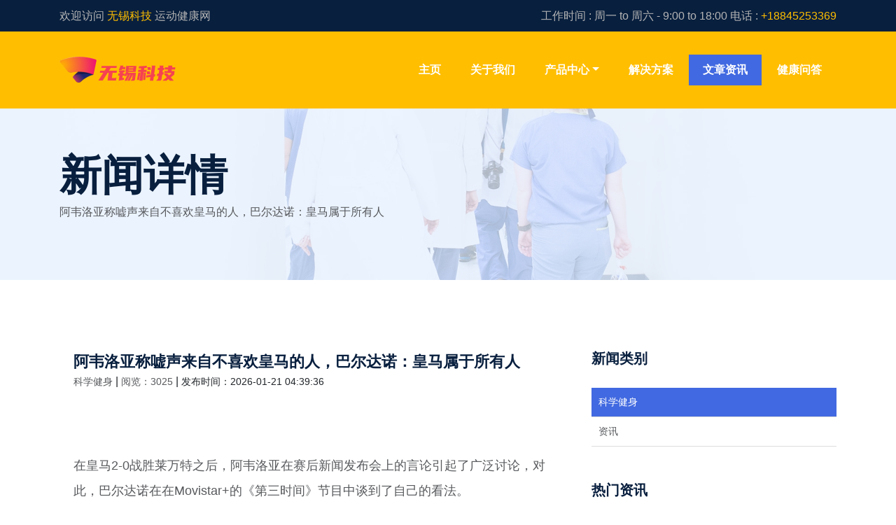

--- FILE ---
content_type: text/html; charset=UTF-8
request_url: https://www.mes-magasins.com/dep-seine-saint-denis/la-courneuve/boucherie-charcuterie
body_size: 5284
content:
<!DOCTYPE html>
<html lang="zh-CN">
<head>
    <meta charset="UTF-8"/>
    <meta http-equiv="X-UA-Compatible" content="IE=edge"/>
    <meta name="viewport" content="width=device-width, initial-scale=1, shrink-to-fit=no"/>
    <title>阿韦洛亚称嘘声来自不喜欢皇马的人，巴尔达诺：皇马属于所有人</title>
    <meta name="keywords" content="阿韦洛亚称嘘声来自不喜欢皇马的人，巴尔达诺：皇马属于所有人"/>
    <meta name="description" content="                    在皇马2-0战胜莱万特之后，阿韦洛亚在赛后新闻发布会上的言论引起了广泛讨论，对此，巴尔达诺在在Movistar+的《第三时间》节目中谈到了自己的看法。阿韦洛亚在谈到现场的嘘声时说：“我知道这些嘘声来自哪里，这些嘘声不是来自不喜欢弗洛伦蒂诺的人，而是来自不喜欢皇马的人，他们骗不了我，弗洛伦蒂诺是俱乐部中最重要的人，与圣地亚哥-伯纳乌并列。”对此，巴尔达诺表示："/>
    <link rel="icon" href="/favicon.ico"/>
    <link rel="stylesheet" href="//static.mes-magasins.com/static/css/style.css"/>
</head>
<body>

<!-- Preloader -->
<!--<div id="preloader">
    <div class="medilife-load"></div>
</div>-->
<!-- ***** Header Area Start ***** -->

<header class="header-area">
    <h1 class="hhbb1"><a href="/baike/" title="阿韦洛亚称嘘声来自不喜欢皇马的人，巴尔达诺：皇马属于所有人">阿韦洛亚称嘘声来自不喜欢皇马的人，巴尔达诺：皇马属于所有人<img src="//img.mes-magasins.com/img/img696f54b51544c.jpg" alt="阿韦洛亚称嘘声来自不喜欢皇马的人，巴尔达诺：皇马属于所有人"></a></h1>
    <!-- Top Header Area -->
    <div class="top-header-area">
        <div class="container h-100">
            <div class="row h-100">
                <div class="col-12 h-100">
                    <div class="h-100 d-md-flex justify-content-between align-items-center">
                        <p>欢迎访问 <span>无锡科技</span> 运动健康网</p>
                        <p>工作时间 : 周一 to 周六 - 9:00 to 18:00 电话 : <span>+18845253369</span></p>
                    </div>
                </div>
            </div>
        </div>
    </div>
    <!-- Main Header Area -->
    <div class="main-header-area" id="stickyHeader">
        <div class="container h-100">
            <div class="row h-100 align-items-center">
                <div class="col-12 h-100">
                    <div class="main-menu h-100">
                        <nav class="navbar h-100 navbar-expand-lg">
                            <!-- Logo Area  -->
                            <a class="navbar-brand" href="/baike/"><img src="//static.mes-magasins.com/static/picture/logo.png"
                                                                            alt="Logo - 无锡科技有限公司"/></a>

                            <button class="navbar-toggler" type="button" data-toggle="collapse"
                                    data-target="#medilifeMenu" aria-controls="medilifeMenu" aria-expanded="false"
                                    aria-label="Toggle navigation"><span class="navbar-toggler-icon"></span></button>

                            <div class="collapse navbar-collapse" id="medilifeMenu">
                                <!-- Menu Area -->
                                <ul class="navbar-nav ml-auto">
                                    <li class="nav-item">
                                        <a class="nav-link" href="/baike/">主页 <span class="sr-only">(current)</span></a>
                                    </li>
                                    <li class="nav-item">
                                        <a class="nav-link" href="/baike/about.html">关于我们</a>
                                    </li>
                                    <li class="nav-item dropdown">
                                        <a class="nav-link dropdown-toggle" href="#" id="navbarDropdown" role="button"
                                           data-toggle="dropdown" aria-haspopup="true" aria-expanded="false">产品中心</a>
                                        <div class="dropdown-menu" aria-labelledby="navbarDropdown">
                                            <a class="dropdown-item" href="/baike/product.html" style="font-weight: bold;">产品中心</a>
                                            <a class="dropdown-item" href="/baike/product/324.html">无锡科技运动健身管理系统</a><a
                                                class="dropdown-item" href="/baike/product/326.html">儿童体能训练管理评分系统</a><a
                                                class="dropdown-item" href="/baike/product/329.html">学校运动学生团体心率监测</a><a
                                                class="dropdown-item" href="/baike/product/330.html">心率系统无锡科技团体多人心率实时监测</a>
                                        </div>
                                    </li>
                                    <li class="nav-item">
                                        <a class="nav-link" href="/baike/solution.html">解决方案</a>
                                    </li>
                                    <li class="nav-item active">
                                        <a class="nav-link" href="/baike/sport-news.html">文章资讯</a>
                                    </li>
                                    <li class="nav-item">
                                        <a class="nav-link" href="/baike/faq.html">健康问答</a>
                                    </li>
                                </ul>
                            </div>
                        </nav>
                    </div>
                </div>
            </div>
        </div>
    </div>
</header>

<!-- ***** Header Area End ***** -->


<!-- ***** Breadcumb Area Start ***** -->
<section class="breadcumb-area bg-img gradient-background-overlay"
         style="background-image: url(//static.mes-magasins.com/static/image/breadcumb1.jpg);">
    <div class="container h-100">
        <div class="row h-100 align-items-center">
            <div class="col-12">
                <div class="breadcumb-content">
                    <h3 class="breadcumb-title">新闻详情</h3>
                    <p>阿韦洛亚称嘘声来自不喜欢皇马的人，巴尔达诺：皇马属于所有人</p>
                </div>
            </div>
        </div>
    </div>
</section>
<!-- ***** Breadcumb Area End ***** -->

<!-- ***** Blog Area Start ***** -->
<section class="medilife-blog-area section-padding-100">
    <div class="container">
        <div class="row">
            <div class="col-12 col-lg-8">

                <div class="single-blog-area">

                    <!-- Post Content -->
                    <div class="post-content" style="padding-top: 0;">
                        <a href="/baike/" class="headline mb-0">阿韦洛亚称嘘声来自不喜欢皇马的人，巴尔达诺：皇马属于所有人</a>
                        <div class="post-meta">
                            <a href="/baike/faq.html" class="post-catagory">科学健身</a> |
                            <a href="javascript:void(0);" class="post-author-name">阅览：3025</a> |
                            <a>发布时间：2026-01-21 04:39:36</a>
                        </div>
                    </div>
                    <!-- Post Content -->
                    <div class="post-content">
                                            <p id="48NAH4BG">在皇马2-0战胜莱万特之后，阿韦洛亚在赛后新闻发布会上的言论引起了广泛讨论，对此，巴尔达诺在在Movistar+的《第三时间》节目中谈到了自己的看法。</p><p class="f_center"><br/></p><p id="48NAH4BI">阿韦洛亚在谈到现场的嘘声时说：“我知道这些嘘声来自哪里，这些嘘声不是来自不喜欢弗洛伦蒂诺的人，而是来自不喜欢皇马的人，他们骗不了我，弗洛伦蒂诺是俱乐部中最重要的人，与圣地亚哥-伯纳乌并列。”</p><p id="48NAH4BJ">对此，巴尔达诺表示：“他说他知道背后发生了什么，当然，他的信息比我更全面，因为我完全不参与俱乐部周围的所有所谓政治活动，我不知道揭露这些是否是个好主意，因为这只会玷污俱乐部的形象，俱乐部是属于我们所有人的。”</p>                
                        <p class="post-url">原文地址：<a href="http://www.jajjdjj.com/news/build-governance-designation.html">http://www.jajjdjj.com/news/build-governance-designation.html</a></p>
                    </div>
                </div>

            </div>

            <div class="col-12 col-lg-4">
                <div class="medilife-blog-sidebar-area">
                    <!-- Catagories Widget -->
                    <div class="medilife-catagories-card mb-50">
                        <h5>新闻类别</h5>
                        <ul class="catagories-menu">
                            <li class="active"><a href="/baike/faq.html">科学健身</a></li>
                            <li><a href="/baike/sport-news.html">资讯</a></li>
                        </ul>
                    </div>
                    <!-- Latest News -->
                    <div class="latest-news-widget-area mb-50">
                        <h5>热门资讯</h5>
                        <div class="widget-blog-post">
                            <!-- Single Blog Post -->
                            
                            <div class="widget-single-blog-post d-flex align-items-center">
                                <div class="widget-post-thumbnail pr-3">
                                    <img src="//img.mes-magasins.com/img/img696f54b51544c.jpg" alt="阿韦洛亚称嘘声来自不喜欢皇马的人，巴尔达诺：皇马属于所有人"/>
                                </div>
                                <div class="widget-post-content">
                                    <a href="/baike/news/693722.html">阿韦洛亚称嘘声来自不喜欢皇马的人，巴尔达诺：皇马属于所有人</a>
                                    <p>2026-01-21 04:18:19</p>
                                </div>
                            </div>
                            
                            <div class="widget-single-blog-post d-flex align-items-center">
                                <div class="widget-post-thumbnail pr-3">
                                    <img src="//img.mes-magasins.com/img/img696f77925cbcf.jpg" alt="意媒：除了卢卡，森林和那不勒斯也在谈恩多耶和奥利韦拉转会"/>
                                </div>
                                <div class="widget-post-content">
                                    <a href="/baike/news/972943.html">意媒：除了卢卡，森林和那不勒斯也在谈恩多耶和奥利韦拉转会</a>
                                    <p>2026-01-21 04:09:13</p>
                                </div>
                            </div>
                            
                            <div class="widget-single-blog-post d-flex align-items-center">
                                <div class="widget-post-thumbnail pr-3">
                                    <img src="//img.mes-magasins.com/img/img696f83770f24f.jpg" alt="DO：马赛与阿森纳谈妥租借恩瓦内里，并希望球员欧冠赛后前往"/>
                                </div>
                                <div class="widget-post-content">
                                    <a href="/baike/news/374618.html">DO：马赛与阿森纳谈妥租借恩瓦内里，并希望球员欧冠赛后前往</a>
                                    <p>2026-01-21 03:42:55</p>
                                </div>
                            </div>
                            
                            <div class="widget-single-blog-post d-flex align-items-center">
                                <div class="widget-post-thumbnail pr-3">
                                    <img src="//img.mes-magasins.com/img/6389976827882290285959483.png" alt="三星电子公布2025年度绩效奖金 半导体部门员工将获47%年薪奖励"/>
                                </div>
                                <div class="widget-post-content">
                                    <a href="/baike/news/976633.html">三星电子公布2025年度绩效奖金 半导体部门员工将获47%年薪奖励</a>
                                    <p>2026-01-21 03:07:10</p>
                                </div>
                            </div>
                            
                            <div class="widget-single-blog-post d-flex align-items-center">
                                <div class="widget-post-thumbnail pr-3">
                                    <img src="" alt="捷尼赛思GV90量产再度延后，对开门暂别首发"/>
                                </div>
                                <div class="widget-post-content">
                                    <a href="/baike/news/339438.html">捷尼赛思GV90量产再度延后，对开门暂别首发</a>
                                    <p>2026-01-21 02:33:04</p>
                                </div>
                            </div>
                            
                            <div class="widget-single-blog-post d-flex align-items-center">
                                <div class="widget-post-thumbnail pr-3">
                                    <img src="//img.mes-magasins.com/img/6390452666278290799548709.png" alt="特斯拉Model Y Juniper尾灯设计引争议 因反光式布局致车主被警方拦停"/>
                                </div>
                                <div class="widget-post-content">
                                    <a href="/baike/news/364761.html">特斯拉Model Y Juniper尾灯设计引争议 因反光式布局致车主被警方拦停</a>
                                    <p>2026-01-21 02:25:43</p>
                                </div>
                            </div>
                            
                        </div>
                    </div>

                    <!-- medilife Emergency Card -->
                    <div class="medilife-emergency-card bg-img bg-overlay"
                         style="background-image: url(//static.mes-magasins.com/static/image/about1.jpg);">
                        <i class="icon-smartphone"></i>
                        <h2>欢迎商务联系</h2>
                        <h3>+18845253369</h3>
                        <p class="zsjm"><a href="http://www.jajjdjj.com/" target="_blank">招商加盟</a></p>
                        <p class="zsjm"><a href="http://www.flgejj.com/" target="_blank">招商加盟</a></p>
                        <p class="zsjm"><a href="http://www.zmb-tech.com/" target="_blank">招商加盟</a></p>
                    </div>

                </div>
            </div>
        </div>
    </div>
</section>
<!-- ***** Blog Area End ***** -->


<!-- ***** Footer Area Start ***** -->


<footer class="footer-area section-padding-100">
    <!-- Main Footer Area -->
    <div class="main-footer-area">
        <div class="container-fluid">
            <div class="row">

                <div class="col-12 col-sm-6 col-xl-3">
                    <div class="footer-widget-area">
                        <div class="footer-logo">
                            <img src="//static.mes-magasins.com/static/picture/logo.png" alt="logo - 无锡科技有限公司"/>
                        </div>
                        <p>
                            我们在发展的大潮中不忘初心，致力于全面推广“科学运动”，利用科技手段把运动科学化；以青少年锻炼运动负荷的监测与评价为基础、专业运动人体科学为核心，不断扩展相关内容：成年人健康管理等领域，研发可穿戴式生理与运动监测设备、软硬件结合的多款客户端项目。</p>
                    </div>
                </div>
                <div class="col-12 col-sm-6 col-xl-3">
                    <div class="footer-widget-area">
                        <div class="widget-title">
                            <h6>最新文章</h6>
                        </div>
                        <div class="widget-blog-post">
                            <!-- Single Blog Post -->
                            
                            <div class="widget-single-blog-post d-flex">
                                <div class="widget-post-thumbnail">
                                    <img src="//img.mes-magasins.com/img/6390451151930176197717750.png" alt="佑驾创新联手Sterling集团，布局印度智能驾驶市场"/>
                                </div>
                                <div class="widget-post-content">
                                    <a href="/baike/news/943331.html">佑驾创新联手Sterling集团，布局印度智能驾驶市场</a>
                                    <p>2026-01-21 04:31:00</p>
                                </div>
                            </div>
                            
                            <div class="widget-single-blog-post d-flex">
                                <div class="widget-post-thumbnail">
                                    <img src="//img.mes-magasins.com/img/6390290161003521952799806.jpg" alt="奇瑞启动马来西亚工厂出口业务 首批发运捷途SUV发往越南"/>
                                </div>
                                <div class="widget-post-content">
                                    <a href="/baike/news/274711.html">奇瑞启动马来西亚工厂出口业务 首批发运捷途SUV发往越南</a>
                                    <p>2026-01-21 03:36:56</p>
                                </div>
                            </div>
                            
                            <div class="widget-single-blog-post d-flex">
                                <div class="widget-post-thumbnail">
                                    <img src="" alt="本田马来西亚宣布2027年前将推出三款新电动车"/>
                                </div>
                                <div class="widget-post-content">
                                    <a href="/baike/news/298309.html">本田马来西亚宣布2027年前将推出三款新电动车</a>
                                    <p>2026-01-21 03:07:58</p>
                                </div>
                            </div>
                            

                        </div>
                    </div>
                </div>

                <div class="col-12 col-sm-6 col-xl-3">
                    <div class="footer-widget-area">
                        <div class="widget-title">
                            <h6>联系我们</h6>
                        </div>
                        <div class="footer-contact-form">
                            <ul class="footer-links">
                                <li><a href="mailto:contact@mes-magasins.com">邮箱: contact@mes-magasins.com</a></li>
                                <li><a href="/baike/">网址 : https://mes-magasins.com/</a></li>
                                <li>地址 : 四川省成都市马鞍西路56号</li>
                                <li>电话: 18845253369</li>
                                <li>座机: 0755-86330255</li>
                            </ul>
                        </div>
                    </div>
                </div>

                <div class="col-12 col-sm-6 col-xl-3">
                    <div class="footer-widget-area">
                        <div class="widget-title">
                            <h6>订阅</h6>
                        </div>

                        <div class="footer-newsletter-area">
                            <form action="#">
                                <input type="email" class="form-control border-0 mb-0" name="newsletterEmail"
                                       id="newsletterEmail" placeholder="您的邮箱"/>
                                <button type="submit">订阅</button>
                            </form>
                            <p>欢迎订阅我们，当有适合您的内容时，我们会通过邮件推送给您</p>
                        </div>
                    </div>
                </div>
            </div>
        </div>
    </div>
    <!-- Bottom Footer Area -->
    <div class="bottom-footer-area">
        <div class="container-fluid">
            <div class="row">
                <div class="col-12">
                    <div class="bottom-footer-content">
                        <!-- Copywrite Text -->
                        <div class="copywrite-text">
                            <p>Copyright © 2025 无锡无锡科技科技有限公司【<a href="/baike/" title="官方网站">官方网站</a>】版权所有 .
                               <a target="_blank" href="https://beian.miit.gov.cn/" rel="nofollow">晋ICP备11007704号</a>
                               <a href="/sitemap.xml" target="_blank">网站地图</a>
                            </p>
                        </div>
                    </div>
                </div>
            </div>
        </div>
    </div>
</footer>


<script src="//static.mes-magasins.com/static/js/jquery-2.2.4.min.js"></script>
<!-- Popper js -->
<script src="//static.mes-magasins.com/static/js/popper.min.js"></script>
<!-- Bootstrap js -->
<script src="//static.mes-magasins.com/static/js/bootstrap.min.js"></script>
<!-- Plugins js -->
<script src="//static.mes-magasins.com/static/js/plugins.js"></script>
<!-- Active js -->
<script src="//static.mes-magasins.com/static/js/active.js"></script>

<!-- ***** Footer Area End ***** -->

</body><!-- jQuery (Necessary for All JavaScript Plugins) --></html>